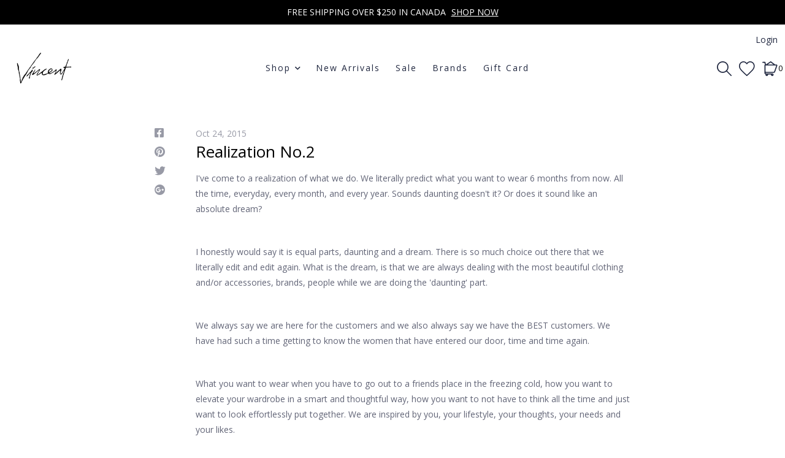

--- FILE ---
content_type: text/html;charset=utf-8
request_url: https://www.shopvincent.ca/blogs/blog/realization-no2/?source=facebook
body_size: 11974
content:
<!DOCTYPE html>
<!-- Denver Theme NoAM v.1.1.2 -->
<html>
  <head>
    <meta charset="utf-8"/>
<!-- [START] 'blocks/head.rain' -->
<!--

  (c) 2008-2026 Lightspeed Netherlands B.V.
  http://www.lightspeedhq.com
  Generated: 20-01-2026 @ 17:34:11

-->
<link rel="canonical" href="https://www.shopvincent.ca/blogs/blog/realization-no2/"/>
<link rel="alternate" href="https://www.shopvincent.ca/index.rss" type="application/rss+xml" title="New products"/>
<link rel="alternate" href="https://www.shopvincent.ca/blogs/blog.rss" type="application/rss+xml" title="Blog"/>
<meta name="robots" content="noodp,noydir"/>
<meta name="google-site-verification" content="LHmqx0e7s6XbaEZV7CZo0_cdnTDUjezFZNlltL1cIn0"/>
<meta property="og:url" content="https://www.shopvincent.ca/blogs/blog/realization-no2/?source=facebook"/>
<meta property="og:site_name" content="Vincent | A Women&#039;s Clothing Boutique in Ottawa, Canada  "/>
<meta property="og:title" content="Blog - Realization No.2"/>
<meta property="og:description" content="Elevate your wardrobe with Shop Vincent. Shop premium women&#039;s clothing, denim, and accessories from top designer brands with fast shipping across Canada."/>
<!--[if lt IE 9]>
<script src="https://cdn.shoplightspeed.com/assets/html5shiv.js?2025-02-20"></script>
<![endif]-->
<!-- [END] 'blocks/head.rain' -->
    <title>Blog - Realization No.2 - Vincent | A Women&#039;s Clothing Boutique in Ottawa, Canada  </title>
    <meta name="description" content="Elevate your wardrobe with Shop Vincent. Shop premium women&#039;s clothing, denim, and accessories from top designer brands with fast shipping across Canada." />
    <meta name="keywords" content="Blog, -, Realization, No.2, Shop Vincent, Women&#039;s Clothing Canada, Women&#039;s Fashion Boutique Canada, Designer Women&#039;s Clothing Canada, Premium Women&#039;s Clothing Canada, Curated Women&#039;s Fashion Canada, Women&#039;s Online Boutique Canada, Modern Women&#039;s Fash" />
    <meta http-equiv="X-UA-Compatible" content="IE=edge">
    <meta name="viewport" content="width=device-width, initial-scale=1.0">
    <meta name="apple-mobile-web-app-capable" content="yes">
    <meta name="apple-mobile-web-app-status-bar-style" content="black">
    
    <link rel="shortcut icon" href="https://cdn.shoplightspeed.com/shops/609822/themes/10914/v/1037911/assets/favicon.ico?20241226154411" type="image/x-icon" />
    
    <!-- jQuery -->
          <link rel="preload" as="script" href="//ajax.googleapis.com/ajax/libs/jquery/3.0.0/jquery.min.js">
      <script src="//ajax.googleapis.com/ajax/libs/jquery/3.0.0/jquery.min.js"></script>
      <script>
       if( !window.jQuery ) document.write('<script src="https://cdn.shoplightspeed.com/shops/609822/themes/10914/assets/jquery-3.0.0.min.js?20260110113124"><\/script>');
      </script>
      <link rel="preload" as="script" href="//cdn.jsdelivr.net/npm/js-cookie@2/src/js.cookie.min.js">
      <script src="//cdn.jsdelivr.net/npm/js-cookie@2/src/js.cookie.min.js"></script>
      <script type="text/javascript" src="https://cdn.shoplightspeed.com/shops/609822/themes/10914/assets/slick.js?20260110113124"></script>
      <link rel="stylesheet" href="https://cdn.shoplightspeed.com/shops/609822/themes/10914/assets/slick.css?20260110113124"/>
      <link rel="stylesheet" href="https://cdn.shoplightspeed.com/shops/609822/themes/10914/assets/slick-theme.css?20260110113124"/>
        
    <!-- Bootstrap -->
    <link href="https://cdn.jsdelivr.net/npm/bootstrap@5.0.1/dist/css/bootstrap.min.css" rel="stylesheet" integrity="sha384-+0n0xVW2eSR5OomGNYDnhzAbDsOXxcvSN1TPprVMTNDbiYZCxYbOOl7+AMvyTG2x" crossorigin="anonymous">
		<script src="https://cdn.jsdelivr.net/npm/bootstrap@5.0.1/dist/js/bootstrap.bundle.min.js" integrity="sha384-gtEjrD/SeCtmISkJkNUaaKMoLD0//ElJ19smozuHV6z3Iehds+3Ulb9Bn9Plx0x4" crossorigin="anonymous"></script>
    
    <!-- Font imports -->
    <link href='//fonts.googleapis.com/css?family=Open%20Sans:300,300i,400,400i,600,600i,700i,800,800i' rel='stylesheet' type='text/css'>
    <link href='//fonts.googleapis.com/css?family=Open%20Sans:300,300i,400,400i,600,600i,700i,800,800i' rel='stylesheet' type='text/css'>    
    <link rel="stylesheet" href="https://use.fontawesome.com/releases/v5.15.4/css/all.css">
    <link rel="stylesheet" href="https://use.fontawesome.com/releases/v5.15.4/css/v4-shims.css">
    
    <!-- Stylesheets -->
    <link rel="stylesheet" href="https://cdn.shoplightspeed.com/shops/609822/themes/10914/assets/style.css?20260110113124" />    
    <link rel="stylesheet" href="https://cdn.shoplightspeed.com/shops/609822/themes/10914/assets/settings.css?20260110113124" />  
    <link rel="stylesheet" href="https://cdn.shoplightspeed.com/assets/gui-2-0.css?2025-02-20" />
    <link rel="stylesheet" href="https://cdn.shoplightspeed.com/assets/gui-responsive-2-0.css?2025-02-20" />   
    <link rel="stylesheet" href="https://cdn.shoplightspeed.com/shops/609822/themes/10914/assets/custom.css?20260110113124" />
    <link rel="stylesheet" media="print" href="https://cdn.shoplightspeed.com/shops/609822/themes/10914/assets/print-min.css?20260110113124" />
       
    <!-- Javascript -->
    <script type="text/javascript" src="https://cdn.shoplightspeed.com/shops/609822/themes/10914/assets/global.js?20260110113124"></script>
    <script type="text/javascript" src="https://cdn.shoplightspeed.com/shops/609822/themes/10914/assets/jcarousel.js?20260110113124"></script>
    <script type="text/javascript" src="https://cdn.shoplightspeed.com/assets/gui.js?2025-02-20"></script>
    <script type="text/javascript" src="https://cdn.shoplightspeed.com/assets/gui-responsive-2-0.js?2025-02-20"></script>
    <script type="text/javascript" src="https://cdn.shoplightspeed.com/shops/609822/themes/10914/assets/jquery-countdown-min.js?20260110113124"></script>
    <script type="text/javascript" src="https://cdn.shoplightspeed.com/shops/609822/themes/10914/assets/jquery-cookie.js?20260110113124"></script>
    <script type="text/javascript" src="https://cdn.shoplightspeed.com/shops/609822/themes/10914/assets/jquery-bpopup-min.js?20260110113124"></script>    
    <script type="text/javascript" src="https://cdn.shoplightspeed.com/shops/609822/themes/10914/assets/share42.js?20260110113124"></script>               
    
    <script type="text/javascript">
    function darken_screen(yesno){
      if( yesno == true ){
        document.querySelector('.screen-darken').classList.add('active');
      }
      else if(yesno == false){
        document.querySelector('.screen-darken').classList.remove('active');
      }
    }

    function close_offcanvas(){
      darken_screen(false);
      document.querySelector('.mobile-offcanvas.show').classList.remove('show');
      document.body.classList.remove('offcanvas-active');
    }

    function show_offcanvas(offcanvas_id){
      darken_screen(true);
      document.getElementById(offcanvas_id).classList.add('show');
      document.body.classList.add('offcanvas-active');
    }

    document.addEventListener("DOMContentLoaded", function(){
      document.querySelectorAll('[data-trigger]').forEach(function(everyelement){

        let offcanvas_id = everyelement.getAttribute('data-trigger');

        everyelement.addEventListener('click', function (e) {
          e.preventDefault();
              show_offcanvas(offcanvas_id);

        });
      });

      document.querySelectorAll('.btn-close').forEach(function(everybutton){

        everybutton.addEventListener('click', function (e) {
          e.preventDefault();
              close_offcanvas();
          });
      });

      document.querySelector('.screen-darken').addEventListener('click', function(event){
        close_offcanvas();
      });

      }); 
    // DOMContentLoaded  end
    </script>
  </head>
  <body style="background: url('https://cdn.shoplightspeed.com/shops/609822/themes/10914/assets/background-main.png?20260110113124') repeat top left;" 
        class="body-main
               "
        >  
    <script>
    	var shopUrl = 'https://www.shopvincent.ca/';
      var shop_id = '609822';
      var search_url = 'https://www.shopvincent.ca/search/';
      var search_empty = 'No products found';
      var product_image_thumb = '200x200';
      var view_all_results = 'View all results ⟶';
    </script>
    
    <span class="screen-darken"></span>    
    
    
<header>
      <div class="topbar">
    <div class="container">
      <span class="topbar-msg center">FREE SHIPPING OVER $250 IN CANADA   <a href="https://www.shopvincent.ca/new-arrivals/">SHOP NOW</a></span>
    </div>
  </div>
      
  <div class="navigation container layout-left-inline">
        <div class="header-top d-none d-lg-flex">      
      <div class="lang-curr pb-1 d-flex col-sm-6 justify-content-start">
                <ul>
                            
        </ul>
             </div> 
      <div class="secondary-nav pb-1 col-sm-6 d-flex justify-content-end">
        <ul>
                    <li>
            <a href="https://www.shopvincent.ca/account/" title="My account" class="my-account">
                              Login
                          </a>
          </li>
                                      </ul>
      </div>
    </div>
        
        <div class="logo-nav-wrap d-flex align-items-center justify-content-between">
              <button data-trigger="primary_nav" class="burger align-self-center d-block d-lg-none me-3" type="button">
          





<svg width="58px" height="44px" viewBox="0 0 58 44" version="1.1" xmlns="http://www.w3.org/2000/svg" xmlns:xlink="http://www.w3.org/1999/xlink">
    <title>icon-burger</title>
    <g id="Page-1" stroke="none" stroke-width="1" fill="none" fill-rule="evenodd">
        <g id="Artboard" transform="translate(-279.000000, -257.000000)" fill="#000000" fill-rule="nonzero">
            <g id="icon-burger" transform="translate(279.000000, 257.000000)">
                <path d="M34.0918001,6 L3.00000013,6 C1.34314588,6 1.26440554e-07,4.65685425 1.26440554e-07,3 C1.26440554e-07,1.34314575 1.34314588,0 3.00000013,0 L34.0918001,0 C35.7486544,0 37.0918001,1.34314575 37.0918001,3 C37.0918001,4.65685425 35.7486544,6 34.0918001,6 Z" id="Path"></path>
                <path d="M54.8545001,24.82812 L3,24.82812 C1.92820333,24.82812 0.937822223,24.2563233 0.40192381,23.32812 C-0.133974603,22.3999168 -0.133974603,21.2563232 0.40192381,20.32812 C0.937822223,19.3999167 1.92820333,18.82812 3,18.82812 L54.8545001,18.82812 C56.5113544,18.82812 57.8545001,20.1712658 57.8545001,21.82812 C57.8545001,23.4849742 56.5113544,24.82812 54.8545001,24.82812 L54.8545001,24.82812 Z" id="Path"></path>
                <path d="M55.7929412,43.65624 L2.20705904,43.65624 C0.988134059,43.65624 1.2644054e-07,42.3130942 1.2644054e-07,40.65624 C1.2644054e-07,38.9993858 0.988134059,37.65624 2.20705904,37.65624 L55.7929412,37.65624 C57.0118662,37.65624 58.0000001,38.9993858 58.0000001,40.65624 C58.0000001,42.3130942 57.0118662,43.65624 55.7929412,43.65624 Z" id="Path"></path>
            </g>
        </g>
    </g>
</svg>











        </button>      
                                    
            
      <div class="logo align-self-center">
        <a href="https://www.shopvincent.ca/" title="Women&#039;s Clothing Boutique for Designer Brands Canada | Shop Vincent ">
                  	<img src="https://cdn.shoplightspeed.com/shops/609822/themes/10914/v/1037912/assets/main-logo.png?20241227195322" alt="Women&#039;s Clothing Boutique for Designer Brands Canada | Shop Vincent " />
                  </a>
      </div>
                  
                          
    
                    
<div id="primary_nav" class="primary-nav mobile-offcanvas align-self-center left-inline">
  <nav class="primary">
    <div class="offcanvas-header">
      <button class="btn-close mobile-menu-close d-flex d-lg-none">
        




<svg width="30px" height="30px" viewBox="0 0 30 30" version="1.1" xmlns="http://www.w3.org/2000/svg" xmlns:xlink="http://www.w3.org/1999/xlink">
    <title>icon-close</title>
    <g id="Symbols" stroke="none" stroke-width="1" fill="none" fill-rule="evenodd">
        <g id="Header-v2---Centered" transform="translate(-1095.000000, -123.000000)" fill="#000000" fill-rule="nonzero">
            <g id="icon-close" transform="translate(1095.000000, 123.000000)">
                <path d="M16.9283304,15.0001705 L29.6004591,2.32804173 C30.1336348,1.79486597 30.1336348,0.933057579 29.6004591,0.39988182 C29.0672833,-0.13329394 28.2054749,-0.13329394 27.6722992,0.39988182 L15.0001705,13.0720105 L2.32804173,0.39988182 C1.79486597,-0.13329394 0.933057579,-0.13329394 0.39988182,0.39988182 C-0.13329394,0.933057579 -0.13329394,1.79486597 0.39988182,2.32804173 L13.0720105,15.0001705 L0.39988182,27.6722992 C-0.13329394,28.2054749 -0.13329394,29.0672833 0.39988182,29.6004591 C0.665787889,29.8663652 1.01487483,30 1.36396177,30 C1.71304872,30 2.06213566,29.8663652 2.32804173,29.6004591 L15.0001705,16.9283304 L27.6722992,29.6004591 C27.9382052,29.8663652 28.2872922,30 28.6363791,30 C28.9854661,30 29.334553,29.8663652 29.6004591,29.6004591 C30.1336348,29.0672833 30.1336348,28.2054749 29.6004591,27.6722992 L16.9283304,15.0001705 Z" id="Path"></path>
            </g>
        </g>
    </g>
</svg>












      </button>
    </div>
    <ul class="primary-menu d-flex flex-column flex-lg-row">
                  
 <li class="item sub mega-menu hasImage">
  <div class="itemLink-wrap">
    <span class="itemLink" title="Shop">Shop</span>
    <button class="icon-drop" type="button" data-bs-toggle="collapse" data-bs-target="#collapse-megamenu" aria-expanded="false" aria-controls="collapse-megamenu">
      <i class="fas fa-chevron-down"></i>         
    </button>
  </div>
  <div id="collapse-megamenu" class="subnav collapse">
    <div class="container columns-4">
      <div class="sub-cats level-2">
        <div class="column col-sm">           <div class="subitem mega-1">
            <div class="itemLink-wrap">
              <span class="subcat-title subitemLink" title="Tops ">Tops </span>
              <button class="icon-drop" type="button" data-bs-toggle="collapse" data-bs-target="#collapse-mega-col-1" aria-expanded="false" aria-controls="collapse-">
                <i class="fas fa-chevron-down"></i>
              </button>
            </div>
            <div id="collapse-mega-col-1" class="subnav-third collapse">
              <ul class="subnavList level-3">
                                <li class="subitem">
                  <a class="subitemLink" href="https://www.shopvincent.ca/tops/tanks/" title="Tanks">
                    Tanks
                  </a>
                </li>
                                <li class="subitem">
                  <a class="subitemLink" href="https://www.shopvincent.ca/tops/t-shirts/" title="T-Shirts">
                    T-Shirts
                  </a>
                </li>
                                <li class="subitem">
                  <a class="subitemLink" href="https://www.shopvincent.ca/tops/blouses/" title="Blouses">
                    Blouses
                  </a>
                </li>
                                <li class="subitem">
                  <a class="subitemLink" href="https://www.shopvincent.ca/tops/button-ups/" title="Button- Ups">
                    Button- Ups
                  </a>
                </li>
                                <li class="subitem">
                  <a class="subitemLink" href="https://www.shopvincent.ca/tops/sweaters/" title="Sweaters">
                    Sweaters
                  </a>
                </li>
                              </ul>
            </div>
          </div>
                    <div class="subitem mega-5">
            <div class="itemLink-wrap">
              <span class="subcat-title subitemLink" title="Outerwear">Outerwear</span>
              <button class="icon-drop" type="button" data-bs-toggle="collapse" data-bs-target="#collapse-mega-col-5" aria-expanded="false" aria-controls="collapse-">
                <i class="fas fa-chevron-down"></i>
              </button>
            </div>
            <div id="collapse-mega-col-5" class="subnav-third collapse">
              <ul class="subnavList level-3">
                                <li class="subitem">
                  <a class="subitemLink" href="https://www.shopvincent.ca/outerwear/blazer/" title="Blazers">
                    Blazers
                  </a>
                </li>
                                <li class="subitem">
                  <a class="subitemLink" href="https://www.shopvincent.ca/outerwear/coats/" title="Coats">
                    Coats
                  </a>
                </li>
                                <li class="subitem">
                  <a class="subitemLink" href="https://www.shopvincent.ca/outerwear/leather/" title="Leather">
                    Leather
                  </a>
                </li>
                              </ul>
            </div>
          </div>
                  </div>         <div class="column col-sm">                     <div class="subitem mega-2">
            <div class="itemLink-wrap">
              <span class="subcat-title subitemLink" title="Bottoms">Bottoms</span>
              <button class="icon-drop" type="button" data-bs-toggle="collapse" data-bs-target="#collapse-mega-col-2" aria-expanded="false" aria-controls="collapse-">
                <i class="fas fa-chevron-down"></i>
              </button>  
            </div>
            <div id="collapse-mega-col-2" class="subnav-third collapse">
              <ul class="subnavList level-3">
                                <li class="subitem">
                  <a class="subitemLink" href="https://www.shopvincent.ca/bottoms/denim/" title="Denim">
                    Denim
                  </a>
                </li>
                                <li class="subitem">
                  <a class="subitemLink" href="https://www.shopvincent.ca/bottoms/pants/" title="Pants">
                    Pants
                  </a>
                </li>
                                <li class="subitem">
                  <a class="subitemLink" href="https://www.shopvincent.ca/bottoms/jogging-pants/" title="Jogging Pants">
                    Jogging Pants
                  </a>
                </li>
                                <li class="subitem">
                  <a class="subitemLink" href="https://www.shopvincent.ca/bottoms/shorts/" title="Shorts">
                    Shorts
                  </a>
                </li>
                                <li class="subitem">
                  <a class="subitemLink" href="https://www.shopvincent.ca/bottoms/skirts/" title="Skirts">
                    Skirts
                  </a>
                </li>
                              </ul>
            </div>
          </div>
                              <div class="subitem mega-6">
            <div class="itemLink-wrap">
              <span class="subcat-title subitemLink" title="Footwear">Footwear</span>
              <button class="icon-drop" type="button" data-bs-toggle="collapse" data-bs-target="#collapse-mega-col-6" aria-expanded="false" aria-controls="collapse-">
                <i class="fas fa-chevron-down"></i>
              </button>  
            </div>
            <div id="collapse-mega-col-6" class="subnav-third collapse">
              <ul class="subnavList level-3">
                                <li class="subitem">
                  <a class="subitemLink" href="https://www.shopvincent.ca/accessories/footwear/boots/" title="Boots">
                    Boots
                  </a>
                </li>
                                <li class="subitem">
                  <a class="subitemLink" href="https://www.shopvincent.ca/accessories/footwear/shoes/" title="Shoes">
                    Shoes
                  </a>
                </li>
                                <li class="subitem">
                  <a class="subitemLink" href="https://www.shopvincent.ca/accessories/footwear/sandals/" title="Sandals">
                    Sandals
                  </a>
                </li>
                              </ul>
            </div>
          </div>
                  </div>                 <div class="column col-sm">                     <div class="subitem mega-3">
            <div class="itemLink-wrap">
              <span class="subcat-title subitemLink" title="Dresses">Dresses</span>
              <button class="icon-drop" type="button" data-bs-toggle="collapse" data-bs-target="#collapse-mega-col-3" aria-expanded="false" aria-controls="collapse-">
                <i class="fas fa-chevron-down"></i>
              </button>
            </div>
            <div id="collapse-mega-col-3" class="subnav-third collapse">
              <ul class="subnavList level-3">
                                <li class="subitem">
                  <a class="subitemLink" href="https://www.shopvincent.ca/dresses" title="Dresses">
                    Dresses
                  </a>
                </li>
                                <li class="subitem">
                  <a class="subitemLink" href="https://www.shopvincent.ca/dresses/jumpsuit-romper" title="Jumpsuit &amp; Rompers">
                    Jumpsuit &amp; Rompers
                  </a>
                </li>
                              </ul>
            </div>
          </div>
                              <div class="subitem mega-7">
            <div class="itemLink-wrap">
              <span class="subcat-title subitemLink" title="Accessories">Accessories</span>
              <button class="icon-drop" type="button" data-bs-toggle="collapse" data-bs-target="#collapse-mega-col-7" aria-expanded="false" aria-controls="collapse-">
                <i class="fas fa-chevron-down"></i>
              </button>
            </div>
            <div id="collapse-mega-col-7" class="subnav-third collapse">
              <ul class="subnavList level-3">
                                <li class="subitem">
                  <a class="subitemLink" href="https://www.shopvincent.ca/accessories/belts/" title="Belts">
                    Belts
                  </a>
                </li>
                                <li class="subitem">
                  <a class="subitemLink" href="https://www.shopvincent.ca/accessories/gloves" title="Gloves">
                    Gloves
                  </a>
                </li>
                                <li class="subitem">
                  <a class="subitemLink" href="https://www.shopvincent.ca/accessories/handbags/" title="Handbags">
                    Handbags
                  </a>
                </li>
                                <li class="subitem">
                  <a class="subitemLink" href="https://www.shopvincent.ca/accessories/hats" title="Hats">
                    Hats
                  </a>
                </li>
                                <li class="subitem">
                  <a class="subitemLink" href="https://www.shopvincent.ca/accessories/jewelry" title="Jewelry">
                    Jewelry
                  </a>
                </li>
                                <li class="subitem">
                  <a class="subitemLink" href="https://www.shopvincent.ca/accessories/scarves/" title="Scarves">
                    Scarves
                  </a>
                </li>
                                <li class="subitem">
                  <a class="subitemLink" href="https://www.shopvincent.ca/accessories/socks/" title="Socks">
                    Socks
                  </a>
                </li>
                              </ul>
            </div>
          </div>
                  </div>                         <div class="column col-sm">                     <div class="subitem mega-4">
            <div class="itemLink-wrap">
              <span class="subcat-title subitemLink" title="Intimates">Intimates</span>
              <button class="icon-drop" type="button" data-bs-toggle="collapse" data-bs-target="#collapse-mega-col-4" aria-expanded="false" aria-controls="collapse-">
                <i class="fas fa-chevron-down"></i>
              </button>
            </div>
            <div id="collapse-mega-col-4" class="subnav-third collapse">
              <ul class="subnavList level-3">
                                <li class="subitem">
                  <a class="subitemLink" href="https://www.shopvincent.ca/pajamas" title="Pajamas">
                    Pajamas
                  </a>
                </li>
                                <li class="subitem">
                  <a class="subitemLink" href="https://www.shopvincent.ca/intimates" title="Intimates">
                    Intimates
                  </a>
                </li>
                              </ul>
            </div>
          </div>
                              <div class="subitem mega-8">
            <div class="itemLink-wrap">
              <span class="subcat-title subitemLink" title="Home Goods">Home Goods</span>
              <button class="icon-drop" type="button" data-bs-toggle="collapse" data-bs-target="#collapse-mega-col-8" aria-expanded="false" aria-controls="collapse-">
                <i class="fas fa-chevron-down"></i>
              </button>
            </div>
            <div id="collapse-mega-col-8" class="subnav-third collapse">              
              <ul class="subnavList level-3">
                                <li class="subitem">
                  <a class="subitemLink" href="https://www.shopvincent.ca/home/candles/" title="Candles">
                    Candles
                  </a>
                </li>
                                <li class="subitem">
                  <a class="subitemLink" href="https://www.shopvincent.ca/home/apothecary/fragrances/" title="Fragrance">
                    Fragrance
                  </a>
                </li>
                                <li class="subitem">
                  <a class="subitemLink" href="https://www.shopvincent.ca/home/diffusers/" title="Diffusers">
                    Diffusers
                  </a>
                </li>
                              </ul>
            </div>
          </div>
                  </div>               </div>
            <div class="mega-image d-none d-lg-block">         <a href="https://www.shopvincent.ca/" >
          <img src="https://cdn.shoplightspeed.com/shops/609822/themes/10914/v/1073648/assets/mega-menu-image.png?20250424151344" alt="featured image" />
        </a>
      </div>
          </div>
  </div>
</li>               <li class="item">
        <div class="itemLink-wrap">
          <a class="itemLink" href="https://www.shopvincent.ca/new-arrivals/" title="New Arrivals">New Arrivals</a> 
                  </div>
              </li>
             <li class="item">
        <div class="itemLink-wrap">
          <a class="itemLink" href="https://www.shopvincent.ca/sale/" title="Sale">Sale</a> 
                  </div>
              </li>
                              <li class="footerbrands item"><a class="itemLink" href="https://www.shopvincent.ca/brands/" title="Brands">Brands</a></li>
                              <li class="item"><a class="itemLink" href="https://www.shopvincent.ca/buy-gift-card/" title="Gift Card">Gift Card</a></li>
          </ul>
    <ul class="secondary-mobile-menu d-flex flex-column flex-lg-row">
            
          </ul>
  </nav>            
</div>                  
                    
<div class="cart-search-wrap d-flex align-self-center justify-content-end">
    <div id="searchLink" class="search-link">
    
<svg width="24px" height="24px" viewBox="0 0 24 24" version="1.1" xmlns="http://www.w3.org/2000/svg" xmlns:xlink="http://www.w3.org/1999/xlink">
    <title>icon-search</title>
    <g id="Symbols" stroke="none" stroke-width="1" fill="none" fill-rule="evenodd">
        <g id="Header-v2---Centered" transform="translate(-1253.000000, -126.000000)" fill="#000000" fill-rule="nonzero">
            <g id="icon-search" transform="translate(1253.000000, 126.000000)">
                <path d="M23.7466859,22.5306343 L16.6730338,15.431291 C19.8838635,11.5571909 19.4832117,5.84366384 15.7631334,2.45558232 C12.0430551,-0.932499206 6.31705722,-0.798851586 2.75910282,2.75910282 C-0.798851586,6.31705722 -0.932499206,12.0430551 2.45558232,15.7631334 C5.84366384,19.4832117 11.5571909,19.8838635 15.431291,16.6730338 L22.5049431,23.7466859 C22.6657416,23.9088084 22.8846273,24 23.1129689,24 C23.3413104,24 23.5601962,23.9088084 23.7209947,23.7466859 C23.8865612,23.5893389 23.9824102,23.3723709 23.987426,23.1440135 C23.9920591,22.9156561 23.9054592,22.6948336 23.7466859,22.5306343 Z M1.72926617,9.43667064 C1.71889347,5.98461663 4.00513042,2.94666576 7.3251281,2.00093823 C10.6451258,1.05521071 14.1890487,2.43239457 15.9992849,5.37175334 C17.8095212,8.3111121 17.4445061,12.0956582 15.1058688,14.6348629 C14.8917386,14.7218704 14.7218704,14.8917386 14.6348629,15.1058688 C12.3828314,17.1630722 9.12945631,17.6986387 6.33682341,16.4718816 C3.54419051,15.2451244 1.73774009,12.4868609 1.72926617,9.43667064 Z" id="Shape"></path>
            </g>
        </g>
    </g>
</svg>
















  </div>
      <div>
    <a href="https://www.shopvincent.ca/account/wishlist/" title="My wishlist" class="my-wishlist">
      

<svg width="26px" height="24px" viewBox="0 0 26 24" version="1.1" xmlns="http://www.w3.org/2000/svg" xmlns:xlink="http://www.w3.org/1999/xlink">
    <title>heart</title>
    <g id="Symbols" stroke="none" stroke-width="1" fill="none" fill-rule="evenodd">
        <g id="Header-v2---Centered" transform="translate(-1112.000000, -125.000000)" fill="#000000" fill-rule="nonzero">
            <g id="icon-heart" transform="translate(1112.000000, 125.000000)">
                <path d="M12.7684095,24 C12.5140173,24 12.260425,23.9056029 12.066831,23.7168087 C10.7404715,22.4280481 9.51650895,21.2696835 8.43734196,20.2473148 C2.81991376,14.9282774 0,12.2587591 0,7.51650412 L0,7.50690442 C0.0423987033,4.1038085 2.20633252,1.19989731 5.38623527,0.282325371 C8.13735113,-0.512050334 10.8900669,0.434320723 12.7564099,2.75904962 C14.5851539,0.4383206 17.3242702,-0.512850309 20.0929855,0.268725787 C21.5841399,0.689512918 22.9432983,1.59828512 23.9216684,2.82624757 C24.9768361,4.15180703 25.5464187,5.77015753 25.568018,7.50690442 L25.568018,7.51890405 C25.5576184,12.3131574 22.6185082,15.0834727 16.1795052,21.1520871 C15.3179315,21.9640623 14.4275588,22.8032366 13.4555885,23.7296083 L13.4331892,23.7496077 C13.2443949,23.9176025 13.0060022,24 12.7684095,24 Z M1.59995107,7.52130398 C1.60155102,11.5715801 4.08947493,13.9275081 9.53730832,19.0857503 C10.5084786,20.0049222 11.5956454,21.0344907 12.7716094,22.1720559 C13.5851845,21.3984796 14.3443613,20.6833014 15.0819387,19.9881227 C21.3569468,14.0739036 23.9568673,11.6235785 23.968067,7.52130398 C23.9272682,4.40379932 21.7745341,2.40626041 19.6585988,1.80867869 C17.2850714,1.13829919 15.0147408,2.09027008 13.5859845,4.35580079 C13.4075899,4.63819215 13.1019993,4.80778697 12.7676095,4.80938692 C12.4332197,4.81418677 12.1260291,4.64539193 11.9444347,4.3654005 C10.4724797,2.09107005 8.18614964,1.13989914 5.82942172,1.81987835 C3.75348521,2.41906002 1.64074982,4.414199 1.59995107,7.52130398 Z" id="Shape"></path>
            </g>
        </g>
    </g>
</svg>















    </a>
  </div>
    <div>
    <a href="https://www.shopvincent.ca/cart/" title="Cart" class="cart"> 
      


<svg width="25px" height="24px" viewBox="0 0 25 24" version="1.1" xmlns="http://www.w3.org/2000/svg" xmlns:xlink="http://www.w3.org/1999/xlink">
    <title>icon-cart</title>
    <g id="Symbols" stroke="none" stroke-width="1" fill="none" fill-rule="evenodd">
        <g id="Header-v2---Centered" transform="translate(-1219.000000, -126.000000)" fill="#000000" fill-rule="nonzero">
            <g id="icon-cart" transform="translate(1219.000000, 126.000000)">
                <path d="M24.1956869,5.85966754 C23.8755808,5.4041905 23.354346,5.13238093 22.7976377,5.13062345 L20.8678151,5.13062345 L14.2378023,0.155969628 C13.9419018,-0.0519898759 13.547349,-0.0519898759 13.2514485,0.155969628 L5.84092974,5.07058452 L5.14619361,1.52828792 C5.06344828,1.12249064 4.70255806,0.833778471 4.28849467,0.842128775 L0.857698934,0.842128775 C0.384004893,0.842128775 0,1.22613367 0,1.69982771 C0,2.17352175 0.384004893,2.55752664 0.857698934,2.55752664 L3.58518155,2.55752664 L4.15983983,5.44797205 C3.70436279,5.76807816 3.43255322,6.28931298 3.43079574,6.84602131 L3.43079574,18.8538064 C3.43521031,19.9737799 4.16356581,20.9622624 5.2319635,21.2982484 C5.17704579,21.4790676 5.14816573,21.6667879 5.14619361,21.8557527 C5.14619361,23.0399878 6.10620584,24 7.29044094,24 C8.47467604,24 9.43468828,23.0399878 9.43468828,21.8557527 C9.44780648,21.7131038 9.44780648,21.5695521 9.43468828,21.4269032 L14.1520324,21.4269032 C14.1245839,21.5682306 14.1102281,21.7117884 14.1091475,21.8557527 C14.1112501,23.0227614 15.0462532,23.9738055 16.2130574,23.9957573 C17.3798616,24.0177091 18.3499755,23.1025073 18.3959725,21.9364034 C18.4419694,20.7702996 17.5469577,19.7815279 16.3820496,19.7115053 L16.2962798,19.7115053 L6.00389254,19.7115053 C5.5301985,19.7115053 5.14619361,19.3275004 5.14619361,18.8538064 L5.14619361,18.6994206 C5.42123536,18.7992761 5.71129434,18.8514867 6.00389254,18.8538064 L18.51772,18.8538064 C19.6086497,18.8543783 20.5813648,18.1669471 20.945008,17.1384085 L24.3758037,7.41210261 C24.5686725,6.89574067 24.5016596,6.31815285 24.1956869,5.85966754 Z M7.71929041,21.8557527 C7.71929041,22.0925997 7.52728796,22.2846021 7.29044094,22.2846021 C7.05359392,22.2846021 6.86159147,22.0925997 6.86159147,21.8557527 C6.86159147,21.6189056 7.05359392,21.4269032 7.29044094,21.4269032 C7.52728796,21.4269032 7.71929041,21.6189056 7.71929041,21.8557527 Z M16.2105099,22.2846021 C15.9736628,22.2846021 15.7816604,22.0925997 15.7816604,21.8557527 C15.7816604,21.6189056 15.9736628,21.4269032 16.2105099,21.4269032 C16.4473569,21.4269032 16.6393593,21.6189056 16.6393593,21.8557527 C16.6393593,22.0925997 16.4473569,22.2846021 16.2105099,22.2846021 Z M13.7231829,1.88852147 L18.0116776,5.13062345 L8.83429902,5.13062345 L13.7231829,1.88852147 Z M19.349688,16.5723272 C19.2269082,16.9119309 18.904568,17.1382549 18.543451,17.1384085 L6.00389254,17.1384085 C5.5301985,17.1384085 5.14619361,16.7544036 5.14619361,16.2807096 L5.14619361,6.84602131 L22.7976377,6.84602131 L19.349688,16.5723272 Z" id="Shape"></path>
            </g>
        </g>
    </g>
</svg>














<span class="bag-count">0</span>
    </a>
  </div>    
</div>                </div>
        
              </div>
</header>

<div id="searchForm" class="search-form d-none">
  <form action="https://www.shopvincent.ca/search/" method="get" id="formSearch" class="ajax-enabled">    
    <input style="background-image: url('https://cdn.shoplightspeed.com/shops/609822/themes/10914/assets/icon-search.svg?20260110113124');" type="text" name="q" autocomplete="off" autofocus value="" placeholder="Type to search" class="search-input"/>
    <span onclick="$('#formSearch').submit();" title="Type to search"></span>
    <div class="search-preview"></div>
  </form>  
  <div id="close">




<svg width="30px" height="30px" viewBox="0 0 30 30" version="1.1" xmlns="http://www.w3.org/2000/svg" xmlns:xlink="http://www.w3.org/1999/xlink">
    <title>icon-close</title>
    <g id="Symbols" stroke="none" stroke-width="1" fill="none" fill-rule="evenodd">
        <g id="Header-v2---Centered" transform="translate(-1095.000000, -123.000000)" fill="#000000" fill-rule="nonzero">
            <g id="icon-close" transform="translate(1095.000000, 123.000000)">
                <path d="M16.9283304,15.0001705 L29.6004591,2.32804173 C30.1336348,1.79486597 30.1336348,0.933057579 29.6004591,0.39988182 C29.0672833,-0.13329394 28.2054749,-0.13329394 27.6722992,0.39988182 L15.0001705,13.0720105 L2.32804173,0.39988182 C1.79486597,-0.13329394 0.933057579,-0.13329394 0.39988182,0.39988182 C-0.13329394,0.933057579 -0.13329394,1.79486597 0.39988182,2.32804173 L13.0720105,15.0001705 L0.39988182,27.6722992 C-0.13329394,28.2054749 -0.13329394,29.0672833 0.39988182,29.6004591 C0.665787889,29.8663652 1.01487483,30 1.36396177,30 C1.71304872,30 2.06213566,29.8663652 2.32804173,29.6004591 L15.0001705,16.9283304 L27.6722992,29.6004591 C27.9382052,29.8663652 28.2872922,30 28.6363791,30 C28.9854661,30 29.334553,29.8663652 29.6004591,29.6004591 C30.1336348,29.0672833 30.1336348,28.2054749 29.6004591,27.6722992 L16.9283304,15.0001705 Z" id="Path"></path>
            </g>
        </g>
    </g>
</svg>












</div>
</div>
    
<div itemscope itemtype="http://schema.org/BreadcrumbList">
	<div itemprop="itemListElement" itemscope itemtype="http://schema.org/ListItem">
    <a itemprop="item" href="https://www.shopvincent.ca/"><span itemprop="name" content="Home"></span></a>
    <meta itemprop="position" content="1" />
  </div>
    	<div itemprop="itemListElement" itemscope itemtype="http://schema.org/ListItem">
      <a itemprop="item" href="https://www.shopvincent.ca/blogs/blog/realization-no2/"><span itemprop="name" content="Realization No.2"></span></a>
      <meta itemprop="position" content="2" />
    </div>
    	<div itemprop="itemListElement" itemscope itemtype="http://schema.org/ListItem">
      <a itemprop="item" href="https://www.shopvincent.ca/blogs/blog/"><span itemprop="name" content="Blog"></span></a>
      <meta itemprop="position" content="3" />
    </div>
  </div>

    
    <div class="wrapper">
            <div class="container content">
                                                          <div id="blog">
    <div class="container slim mt-5">
    <div class="row">
      <div class="col-md-1">
       <div class="share-links">
          <ul>
            <li><a class="facebook" href="https://www.facebook.com/sharer/sharer.php?u=https://www.shopvincent.ca/blogs/blog/realization-no2/" target="_blank"><i class="fab fa-facebook-square"></i></a></li>
            <li><a class="pinterest" href="https://pinterest.com/pin/create/button/?url=https://www.shopvincent.ca/blogs/blog/realization-no2//&media=https://cdn.shoplightspeed.com/assets/blank.gif?2025-02-20/&description=" target="_blank"><i class="fab fa-pinterest"></i></a></li>
            <li><a class="twitter" href="https://twitter.com/home?status=https://www.shopvincent.ca/blogs/blog/realization-no2/" target="_blank"><i class="fab fa-twitter"></i></a></li>
            <li><a class="google" href="https://plus.google.com/share?url=https://www.shopvincent.ca/blogs/blog/realization-no2/" target="_blank"><i class="fab fa-google-plus"></i></a></li>
          </ul>
        </div>
      </div>
      <div class="col-md-11">
        <div class="single-post-header">
          <div class="single-post-meta">
            Oct 24, 2015          </div>
          <h1 class="single-post-title">Realization No.2</h1>
        </div>
        <div class="single-post-content"><p>I've come to a realization of what we do. We&nbsp;literally predict what you want to wear 6 months from now. All the time, everyday, every month, and every year. Sounds daunting doesn't it? Or does it sound like an absolute dream?</p>
<p>&nbsp;</p>
<p>I honestly would say it is equal parts, daunting and a dream. There is so much choice out there that we literally edit and edit again. What is the dream, is that we are always dealing with the most beautiful clothing and/or accessories, brands, people while we are doing the 'daunting' part.</p>
<p>&nbsp;</p>
<p>We always say we are here for the customers and we also always say we have the BEST customers. We have had such a time&nbsp;getting to know the women that have entered our door, time and time again.</p>
<p>&nbsp;</p>
<p>What you want to wear when you have to go out to a friends place in the freezing cold, how you want to elevate your wardrobe in a smart and thoughtful way, how you want to not have to think all the time and just want to look effortlessly put together. We are inspired by you, your lifestyle, your thoughts, your needs and your likes.</p>
<p>&nbsp;</p>
<p>As we enter into a second year, I feel like we still have so much to do and achieve, and so many more women to meet and learn from. What inspires me is the potential. The potential I see in Vincent and the potential I see in Angie and I, and the potential I see for our customers and this city.</p>
<p>&nbsp;</p>
<p>I'll just stick to that, since I know that won't ever change. We are all built with endless potential.</p>
<p>&nbsp;</p>
<p>We just have to stay curious.</p>
<p>ACx2</p></div>
      </div>
    </div>
    <hr>
  	  </div>
</div>
</div>              </div>
      
      

<footer>
  <div class="container">
    <div class="footer-main row">
      <div class="newsletter-social col-md-5">
                <div id="footerNewsletter" class="footerNewsletter">
          <h2 class="title">Be The First to Get all The New Drops</h2>
          <form id="formNewsletterBottom" action="https://www.shopvincent.ca/account/newsletter/" method="post">
            <input type="hidden" name="key" value="41f1dd7a25f9198828e3a621f62c5dd3" />
            <input type="text" name="email" id="formNewsletterEmail" value="" placeholder="E-mail"/>
            <a class="btn" href="#" onclick="$('#formNewsletterBottom').submit(); return false;" title="Subscribe" ><span>→</span></a>
          </form>
        </div>
              
      	        <div class="footer-social d-flex mt-3 justify-content-center justify-content-lg-start">
          <a href="https://tiktok.com" class="social-icon tiktok" target="_blank"><i class="fab fa-tiktok"></i></a>          <a href="https://facebook.com/shopvincent" class="social-icon facebook" target="_blank"><i class="fab fa-facebook-square"></i></a>                                                                      <a href="https://instagram.com/shopvincent" class="social-icon instagram" target="_blank" title="Instagram Vincent | A Women&#039;s Clothing Boutique in Ottawa, Canada  "><i class="fab fa-instagram"></i></a>        </div>
                <div class="footer-contact">
          <a href="#">Vincent</a> - <a href="tel:613-680-4277">613-680-4277</a> - <a href="/cdn-cgi/l/email-protection#93f0fcfde7f2f0e7e6e0d3e0fbfce3e5fafdf0f6fde7bdf0f2b3"><span class="__cf_email__" data-cfemail="a7c4c8c9d3c6c4d3d2d4e7d4cfc8d7d1cec9c4c2c9d389c4c6">[email&#160;protected]</span> </a>
        </div>
      </div>
      <div class="links d-flex flex-wrap col-md-7">
        <div class="links-head pe-md-3 col-6 col-md-3">
                        <h4 class="menu-title">Customer Service</h4>
                        <div class="list">
              <ul class="no-underline no-list-style">
                                    
                                  <li><a href="https://www.shopvincent.ca/service/shipping-returns/" title="Shipping &amp; Returns" >Shipping &amp; Returns</a>
                  </li>
                                    <li><a href="https://www.shopvincent.ca/service/general-terms-conditions/" title="Terms &amp; Conditions" >Terms &amp; Conditions</a>
                  </li>
                                    <li><a href="https://www.shopvincent.ca/service/" title="Customer Support" >Customer Support</a>
                  </li>
                                    <li><a href="https://www.shopvincent.ca/service/privacy-policy/" title="Privacy Policy" >Privacy Policy</a>
                  </li>
                                    <li><a href="https://www.shopvincent.ca/service/careers/" title="Job Opportunities" >Job Opportunities</a>
                  </li>
                                                </ul>
            </div> 
        </div>     
				        <div class="links-head pe-md-3 col-6 col-md-3">
                    <h4 class="menu-title">About Us</h4>
                    <div class="list">
            <ul>
                                          <li>
                <a href="https://www.shopvincent.ca/service/about/" title="About">
                  About
                </a>
              </li>
                            <li>
                <a href="https://www.shopvincent.ca/blogs/blog/" title="Blog">
                  Blog
                </a>
              </li>
                            <li>
                <a href="https://www.shopvincent.ca/buy-gift-card/" title="Gift Card">
                  Gift Card
                </a>
              </li>
                                        </ul>					
          </div>
        </div>
				        <div class="links-head pe-md-3 col-6 col-md-3">
            
          <h4 class="menu-title">My account</h4>
                            
          <div class="list">
          <ul>
                                    <li><a href="https://www.shopvincent.ca/account/" title="Register">Register</a></li>
                        <li><a href="https://www.shopvincent.ca/account/orders/" title="My orders">My orders</a></li>
                        <li><a href="https://www.shopvincent.ca/account/wishlist/" title="My wishlist">My wishlist</a></li>
                                  </ul>
        </div>
        </div>
        <div class="links-head pe-md-3 col-6 col-md-3">             
                          <h4 class="menu-title"> SHOP HOURS </h4>
                                       	              
             <div class="list">
              <div class="contact">
                <ul>
                                                      <li>
                    <a href="https://www.shopvincent.ca/" title="Monday: Closed">
                      Monday: Closed
                    </a>
                  </li>
                                    <li>
                    <a href="https://www.shopvincent.ca/" title="Tuesday &amp; Wednesday:11-5">
                      Tuesday &amp; Wednesday:11-5
                    </a>
                  </li>
                                    <li>
                    <a href="https://www.shopvincent.ca/" title="Thursday &amp; Friday: 11-6">
                      Thursday &amp; Friday: 11-6
                    </a>
                  </li>
                                    <li>
                    <a href="https://www.shopvincent.ca/" title="Saturday: 11-5">
                      Saturday: 11-5
                    </a>
                  </li>
                                    <li>
                    <a href="https://www.shopvincent.ca/" title="Sunday: 11-4">
                      Sunday: 11-4
                    </a>
                  </li>
                                    <li>
                    <a href="https://www.shopvincent.ca/service/shop-hours/" title="Location">
                      Location
                    </a>
                  </li>
                                                    </ul>
              </div>
          </div>
        </div>        
      </div>      
    </div>
  </div>
  <div class="copyright-payment">
    <div class="container">
      <div class="row align-items-center">
                <div class="copyright col-sm-6">
          Women&#039;s Clothing Boutique for Designer Brands Canada | Shop Vincent  © 2026<br /> 
                    <a href="https://themes.lightspeedhq.com/en/austin.html">Denver Theme</a> - Powered by
                    <a href="http://www.lightspeedhq.com" title="Lightspeed" target="_blank">Lightspeed</a>
                                      </div>        
      </div>
    </div>
  </div>
</footer>      
    </div>
    <!-- [START] 'blocks/body.rain' -->
<script data-cfasync="false" src="/cdn-cgi/scripts/5c5dd728/cloudflare-static/email-decode.min.js"></script><script>
(function () {
  var s = document.createElement('script');
  s.type = 'text/javascript';
  s.async = true;
  s.src = 'https://www.shopvincent.ca/services/stats/pageview.js';
  ( document.getElementsByTagName('head')[0] || document.getElementsByTagName('body')[0] ).appendChild(s);
})();
</script>
  
<!-- Global site tag (gtag.js) - Google Analytics -->
<script async src="https://www.googletagmanager.com/gtag/js?id=G-WK3VLE6GPT "></script>
<script>
    window.dataLayer = window.dataLayer || [];
    function gtag(){dataLayer.push(arguments);}

        gtag('consent', 'default', {"ad_storage":"denied","ad_user_data":"denied","ad_personalization":"denied","analytics_storage":"denied","region":["AT","BE","BG","CH","GB","HR","CY","CZ","DK","EE","FI","FR","DE","EL","HU","IE","IT","LV","LT","LU","MT","NL","PL","PT","RO","SK","SI","ES","SE","IS","LI","NO","CA-QC"]});
    
    gtag('js', new Date());
    gtag('config', 'G-WK3VLE6GPT ', {
        'currency': 'CAD',
                'country': 'CA'
    });

    </script>
  <script>
    var clicky = { log: function () {
            return;
        }, goal: function () {
            return;
        }};
    var clicky_site_id = 101156637;
    (function () {
        var s = document.createElement('script');
        s.type = 'text/javascript';
        s.async = true;
        s.src = ( document.location.protocol == 'https:' ? 'https://static.getclicky.com/js' : 'http://static.getclicky.com/js' );
        ( document.getElementsByTagName('head')[0] || document.getElementsByTagName('body')[0] ).appendChild(s);
    })();
</script>
<noscript><p><img src="http://in.getclicky.com/101156637ns.gif" width="1" height="1" alt=""/></p></noscript>
  <script id="mcjs">!function(c,h,i,m,p){m=c.createElement(h),p=c.getElementsByTagName(h)[0],m.async=1,m.src=i,p.parentNode.insertBefore(m,p)}(document,"script","https://chimpstatic.com/mcjs-connected/js/users/d1d17858f9985ac4b634ab9bd/42c21532634ba9a0fdc24c095.js");https://www.shopvincent.ca/shop/</script>
<script>
(function () {
  var s = document.createElement('script');
  s.type = 'text/javascript';
  s.async = true;
  s.src = 'https://chimpstatic.com/mcjs-connected/js/users/d1d17858f9985ac4b634ab9bd/df6c64fedd771a649c411da4b.js';
  ( document.getElementsByTagName('head')[0] || document.getElementsByTagName('body')[0] ).appendChild(s);
})();
</script>
<script>
(function () {
  var s = document.createElement('script');
  s.type = 'text/javascript';
  s.async = true;
  s.src = 'https://chimpstatic.com/mcjs-connected/js/users/d1d17858f9985ac4b634ab9bd/c51d162570675f01db60f54f9.js';
  ( document.getElementsByTagName('head')[0] || document.getElementsByTagName('body')[0] ).appendChild(s);
})();
</script>
<script>
(function () {
  var s = document.createElement('script');
  s.type = 'text/javascript';
  s.async = true;
  s.src = 'https://chimpstatic.com/mcjs-connected/js/users/d1d17858f9985ac4b634ab9bd/c8a3619c50f58273db6fe3f95.js';
  ( document.getElementsByTagName('head')[0] || document.getElementsByTagName('body')[0] ).appendChild(s);
})();
</script>
<script>
(function () {
  var s = document.createElement('script');
  s.type = 'text/javascript';
  s.async = true;
  s.src = 'https://chimpstatic.com/mcjs-connected/js/users/d1d17858f9985ac4b634ab9bd/4e8a5c1ff6daa8a16afd583e8.js';
  ( document.getElementsByTagName('head')[0] || document.getElementsByTagName('body')[0] ).appendChild(s);
})();
</script>
<script>
(function () {
  var s = document.createElement('script');
  s.type = 'text/javascript';
  s.async = true;
  s.src = 'https://chimpstatic.com/mcjs-connected/js/users/d1d17858f9985ac4b634ab9bd/9436d95ffad99cb5fe7ab538c.js';
  ( document.getElementsByTagName('head')[0] || document.getElementsByTagName('body')[0] ).appendChild(s);
})();
</script>
<!-- [END] 'blocks/body.rain' -->
      <script>(function(){function c(){var b=a.contentDocument||a.contentWindow.document;if(b){var d=b.createElement('script');d.innerHTML="window.__CF$cv$params={r:'9c1052392cf34bba',t:'MTc2ODkzMDQ1MS4wMDAwMDA='};var a=document.createElement('script');a.nonce='';a.src='/cdn-cgi/challenge-platform/scripts/jsd/main.js';document.getElementsByTagName('head')[0].appendChild(a);";b.getElementsByTagName('head')[0].appendChild(d)}}if(document.body){var a=document.createElement('iframe');a.height=1;a.width=1;a.style.position='absolute';a.style.top=0;a.style.left=0;a.style.border='none';a.style.visibility='hidden';document.body.appendChild(a);if('loading'!==document.readyState)c();else if(window.addEventListener)document.addEventListener('DOMContentLoaded',c);else{var e=document.onreadystatechange||function(){};document.onreadystatechange=function(b){e(b);'loading'!==document.readyState&&(document.onreadystatechange=e,c())}}}})();</script><script defer src="https://static.cloudflareinsights.com/beacon.min.js/vcd15cbe7772f49c399c6a5babf22c1241717689176015" integrity="sha512-ZpsOmlRQV6y907TI0dKBHq9Md29nnaEIPlkf84rnaERnq6zvWvPUqr2ft8M1aS28oN72PdrCzSjY4U6VaAw1EQ==" data-cf-beacon='{"rayId":"9c1052392cf34bba","version":"2025.9.1","serverTiming":{"name":{"cfExtPri":true,"cfEdge":true,"cfOrigin":true,"cfL4":true,"cfSpeedBrain":true,"cfCacheStatus":true}},"token":"8247b6569c994ee1a1084456a4403cc9","b":1}' crossorigin="anonymous"></script>
</body>
</html>

--- FILE ---
content_type: text/javascript;charset=utf-8
request_url: https://www.shopvincent.ca/services/stats/pageview.js
body_size: -413
content:
// SEOshop 20-01-2026 17:34:13